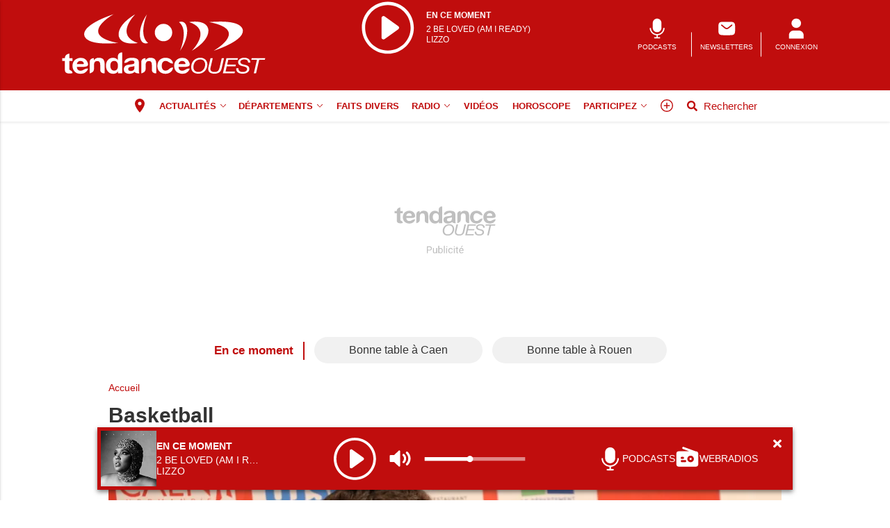

--- FILE ---
content_type: text/html; charset=utf-8
request_url: https://www.google.com/recaptcha/api2/aframe
body_size: 265
content:
<!DOCTYPE HTML><html><head><meta http-equiv="content-type" content="text/html; charset=UTF-8"></head><body><script nonce="re4rDxmV-b6bsUBqmqegcA">/** Anti-fraud and anti-abuse applications only. See google.com/recaptcha */ try{var clients={'sodar':'https://pagead2.googlesyndication.com/pagead/sodar?'};window.addEventListener("message",function(a){try{if(a.source===window.parent){var b=JSON.parse(a.data);var c=clients[b['id']];if(c){var d=document.createElement('img');d.src=c+b['params']+'&rc='+(localStorage.getItem("rc::a")?sessionStorage.getItem("rc::b"):"");window.document.body.appendChild(d);sessionStorage.setItem("rc::e",parseInt(sessionStorage.getItem("rc::e")||0)+1);localStorage.setItem("rc::h",'1768752899378');}}}catch(b){}});window.parent.postMessage("_grecaptcha_ready", "*");}catch(b){}</script></body></html>